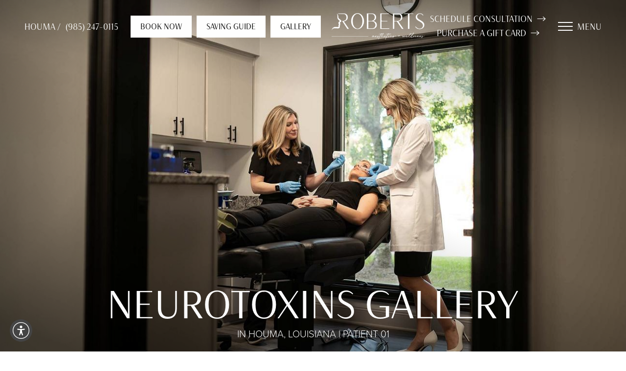

--- FILE ---
content_type: image/svg+xml
request_url: https://robertsaw.com/assets/img/_defaults/stars-rating.svg
body_size: 428
content:
<svg width="131" height="23" viewBox="0 0 131 23" fill="none" xmlns="http://www.w3.org/2000/svg">
<path d="M11.7147 0.959961L14.4877 9.17654L22.9007 9.3467L16.1797 14.6218L18.6237 22.96L11.7147 17.9765L4.80571 22.96L7.24972 14.6218L0.528717 9.3467L8.94172 9.17654L11.7147 0.959961Z" fill="#7A7370"/>
<path d="M65.6325 0.959961L68.2735 9.17654L76.2858 9.3467L69.8849 14.6218L72.2125 22.96L65.6325 17.9765L59.0525 22.96L61.3801 14.6218L54.9792 9.3467L62.9915 9.17654L65.6325 0.959961Z" fill="#7A7370"/>
<path d="M38.9399 0.959961L41.713 9.17654L50.126 9.3467L43.405 14.6218L45.849 22.96L38.9399 17.9765L32.0309 22.96L34.4749 14.6218L27.7539 9.3467L36.1669 9.17654L38.9399 0.959961Z" fill="#7A7370"/>
<path d="M92.2067 0.959961L94.9797 9.17654L103.393 9.3467L96.6717 14.6218L99.1157 22.96L92.2067 17.9765L85.2977 22.96L87.7417 14.6218L81.0207 9.3467L89.4337 9.17654L92.2067 0.959961Z" fill="#7A7370"/>
<path d="M119.432 0.959961L122.205 9.17654L130.618 9.3467L123.897 14.6218L126.341 22.96L119.432 17.9765L112.523 22.96L114.967 14.6218L108.246 9.3467L116.659 9.17654L119.432 0.959961Z" fill="#7A7370"/>

</svg>
